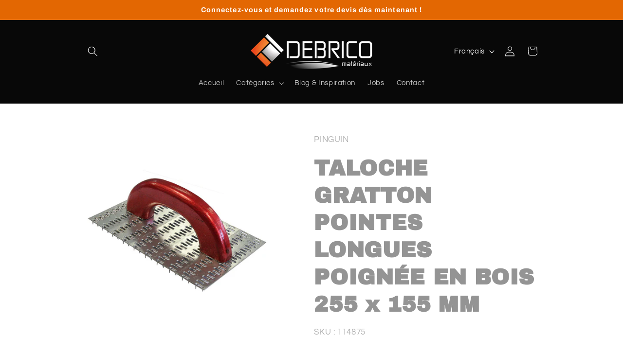

--- FILE ---
content_type: text/javascript; charset=utf-8
request_url: https://app-api.vidjet.io/da691cc1-71cc-4e71-afba-8d78f38f51af/shopify/scripttag?v=1624010147228&shop=debrico.myshopify.com
body_size: 196
content:
(function (d, s, id) {
  if (d.getElementById(id)) return;
  const t = d.getElementsByTagName(s)[0];
  const vis = d.createElement(s);
  vis.id = id;
  vis.src = 'https://media.vidjet.io/client-app.js?siteId=da691cc1-71cc-4e71-afba-8d78f38f51af';
  t.parentNode.insertBefore(vis, t);
})(document, 'script', 'vidjet');
